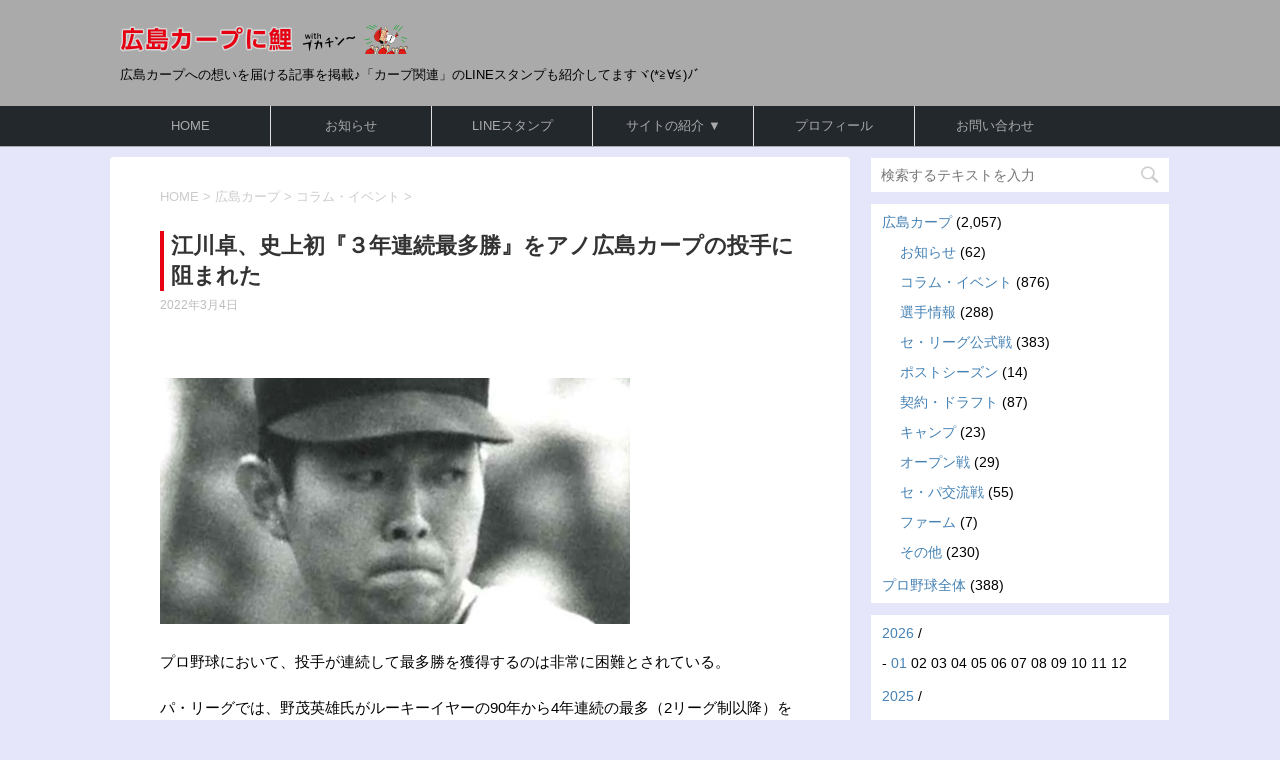

--- FILE ---
content_type: text/html; charset=UTF-8
request_url: https://carp-v.com/c-13457/
body_size: 11655
content:
<!DOCTYPE html>
<!--[if lt IE 7]>
<html class="ie6" lang="ja"> <![endif]-->
<!--[if IE 7]>
<html class="i7" lang="ja"> <![endif]-->
<!--[if IE 8]>
<html class="ie" lang="ja"> <![endif]-->
<!--[if gt IE 8]><!-->
<html lang="ja">
	<!--<![endif]-->
	<head prefix="og: http://ogp.me/ns# fb: http://ogp.me/ns/fb# article: http://ogp.me/ns/article#">
		<meta charset="UTF-8" >
		<meta name="viewport" content="width=device-width,initial-scale=1.0,user-scalable=yes">
		<meta name="format-detection" content="telephone=no" >
		<meta name="twitter:site" content="@takahata_ikuo">
		<meta property="fb:app_id" content="214517665323236">

	
		<link rel="alternate" type="application/rss+xml" title="カープに鯉 RSS Feed" href="https://carp-v.com/feed/" />
		<link rel="pingback" href="https://carp-v.com/xmlrpc.php" >
		<!--[if lt IE 9]>
		<script src="http://css3-mediaqueries-js.googlecode.com/svn/trunk/css3-mediaqueries.js"></script>
		<script src="https://carp-v.com/wp-content/themes/stinger8/js/html5shiv.js"></script>
		<![endif]-->

<!--
<script type="text/javascript">
var microadCompass = microadCompass || {};
microadCompass.queue = microadCompass.queue || [];
</script>
<script type="text/javascript" charset="UTF-8" src="//j.microad.net/js/compass.js" onload="new microadCompass.AdInitializer().initialize();" async></script>
-->


				<title>江川卓、史上初『３年連続最多勝』をアノ広島カープの投手に阻まれた &#8211; カープに鯉</title>
<link rel='dns-prefetch' href='//s0.wp.com' />
<link rel='dns-prefetch' href='//ajax.googleapis.com' />
<link rel='dns-prefetch' href='//s.w.org' />
		<script type="text/javascript">
			window._wpemojiSettings = {"baseUrl":"https:\/\/s.w.org\/images\/core\/emoji\/2.3\/72x72\/","ext":".png","svgUrl":"https:\/\/s.w.org\/images\/core\/emoji\/2.3\/svg\/","svgExt":".svg","source":{"concatemoji":"https:\/\/carp-v.com\/wp-includes\/js\/wp-emoji-release.min.js?ver=4.8.25"}};
			!function(t,a,e){var r,i,n,o=a.createElement("canvas"),l=o.getContext&&o.getContext("2d");function c(t){var e=a.createElement("script");e.src=t,e.defer=e.type="text/javascript",a.getElementsByTagName("head")[0].appendChild(e)}for(n=Array("flag","emoji4"),e.supports={everything:!0,everythingExceptFlag:!0},i=0;i<n.length;i++)e.supports[n[i]]=function(t){var e,a=String.fromCharCode;if(!l||!l.fillText)return!1;switch(l.clearRect(0,0,o.width,o.height),l.textBaseline="top",l.font="600 32px Arial",t){case"flag":return(l.fillText(a(55356,56826,55356,56819),0,0),e=o.toDataURL(),l.clearRect(0,0,o.width,o.height),l.fillText(a(55356,56826,8203,55356,56819),0,0),e===o.toDataURL())?!1:(l.clearRect(0,0,o.width,o.height),l.fillText(a(55356,57332,56128,56423,56128,56418,56128,56421,56128,56430,56128,56423,56128,56447),0,0),e=o.toDataURL(),l.clearRect(0,0,o.width,o.height),l.fillText(a(55356,57332,8203,56128,56423,8203,56128,56418,8203,56128,56421,8203,56128,56430,8203,56128,56423,8203,56128,56447),0,0),e!==o.toDataURL());case"emoji4":return l.fillText(a(55358,56794,8205,9794,65039),0,0),e=o.toDataURL(),l.clearRect(0,0,o.width,o.height),l.fillText(a(55358,56794,8203,9794,65039),0,0),e!==o.toDataURL()}return!1}(n[i]),e.supports.everything=e.supports.everything&&e.supports[n[i]],"flag"!==n[i]&&(e.supports.everythingExceptFlag=e.supports.everythingExceptFlag&&e.supports[n[i]]);e.supports.everythingExceptFlag=e.supports.everythingExceptFlag&&!e.supports.flag,e.DOMReady=!1,e.readyCallback=function(){e.DOMReady=!0},e.supports.everything||(r=function(){e.readyCallback()},a.addEventListener?(a.addEventListener("DOMContentLoaded",r,!1),t.addEventListener("load",r,!1)):(t.attachEvent("onload",r),a.attachEvent("onreadystatechange",function(){"complete"===a.readyState&&e.readyCallback()})),(r=e.source||{}).concatemoji?c(r.concatemoji):r.wpemoji&&r.twemoji&&(c(r.twemoji),c(r.wpemoji)))}(window,document,window._wpemojiSettings);
		</script>
		<style type="text/css">
img.wp-smiley,
img.emoji {
	display: inline !important;
	border: none !important;
	box-shadow: none !important;
	height: 1em !important;
	width: 1em !important;
	margin: 0 .07em !important;
	vertical-align: -0.1em !important;
	background: none !important;
	padding: 0 !important;
}
</style>
<link rel='stylesheet' id='contact-form-7-css'  href='https://carp-v.com/wp-content/plugins/contact-form-7/includes/css/styles.css?ver=4.9.1' type='text/css' media='all' />
<link rel='stylesheet' id='parent-style-css'  href='https://carp-v.com/wp-content/themes/stinger8/style.css?ver=4.8.25' type='text/css' media='all' />
<link rel='stylesheet' id='normalize-css'  href='https://carp-v.com/wp-content/themes/stinger8/css/normalize.css?ver=1.5.9' type='text/css' media='all' />
<link rel='stylesheet' id='font-awesome-css'  href='https://carp-v.com/wp-content/themes/stinger8/css/fontawesome/css/font-awesome.min.css?ver=4.5.0' type='text/css' media='all' />
<link rel='stylesheet' id='style-css'  href='https://carp-v.com/wp-content/themes/stinger8-child/style.css?ver=4.8.25' type='text/css' media='all' />
<link rel='stylesheet' id='jetpack_css-css'  href='https://carp-v.com/wp-content/plugins/jetpack/css/jetpack.css?ver=7.0.5' type='text/css' media='all' />
<script type='text/javascript' src='//ajax.googleapis.com/ajax/libs/jquery/1.11.3/jquery.min.js?ver=1.11.3'></script>
<link rel='https://api.w.org/' href='https://carp-v.com/wp-json/' />
<link rel="canonical" href="https://carp-v.com/c-13457/" />
<link rel='shortlink' href='https://wp.me/p5MpfP-3v3' />
<link rel="alternate" type="application/json+oembed" href="https://carp-v.com/wp-json/oembed/1.0/embed?url=https%3A%2F%2Fcarp-v.com%2Fc-13457%2F" />
<link rel="alternate" type="text/xml+oembed" href="https://carp-v.com/wp-json/oembed/1.0/embed?url=https%3A%2F%2Fcarp-v.com%2Fc-13457%2F&#038;format=xml" />

<link rel='dns-prefetch' href='//v0.wordpress.com'/>
<link rel='dns-prefetch' href='//i0.wp.com'/>
<link rel='dns-prefetch' href='//i1.wp.com'/>
<link rel='dns-prefetch' href='//i2.wp.com'/>
<style type='text/css'>img#wpstats{display:none}</style><style type="text/css">.broken_link, a.broken_link {
	text-decoration: line-through;
}</style>
<!-- Jetpack Open Graph Tags -->
<meta property="og:type" content="article" />
<meta property="og:title" content="江川卓、史上初『３年連続最多勝』をアノ広島カープの投手に阻まれた" />
<meta property="og:url" content="https://carp-v.com/c-13457/" />
<meta property="og:description" content="プロ野球において、投手が連続して最多勝を獲得するのは非常に困難とされている。 パ・リーグでは、野茂英雄氏がルー&hellip;" />
<meta property="article:published_time" content="2022-03-04T04:43:03+00:00" />
<meta property="article:modified_time" content="2022-03-04T04:43:03+00:00" />
<meta property="og:site_name" content="カープに鯉" />
<meta property="og:image:width" content="470" />
<meta property="og:image:height" content="246" />
<meta property="og:locale" content="ja_JP" />
<meta name="twitter:text:title" content="江川卓、史上初『３年連続最多勝』をアノ広島カープの投手に阻まれた" />
<meta name="twitter:image" content="https://i1.wp.com/carp-v.com/wp-content/uploads/2022/03/egawa.jpg?fit=470%2C246&#038;ssl=1&#038;w=640" />
<meta name="twitter:card" content="summary_large_image" />
<meta property="og:image" content="https://i1.wp.com/carp-v.com/wp-content/uploads/2022/03/egawa.jpg?fit=470%2C246&#038;ssl=1" />

<!-- End Jetpack Open Graph Tags -->
<link rel="icon" href="https://i1.wp.com/carp-v.com/wp-content/uploads/2017/09/cropped-apple-touch-icon-precomposed.png?fit=32%2C32&#038;ssl=1" sizes="32x32" />
<link rel="icon" href="https://i1.wp.com/carp-v.com/wp-content/uploads/2017/09/cropped-apple-touch-icon-precomposed.png?fit=192%2C192&#038;ssl=1" sizes="192x192" />
<link rel="apple-touch-icon-precomposed" href="https://i1.wp.com/carp-v.com/wp-content/uploads/2017/09/cropped-apple-touch-icon-precomposed.png?fit=180%2C180&#038;ssl=1" />
<meta name="msapplication-TileImage" content="https://i1.wp.com/carp-v.com/wp-content/uploads/2017/09/cropped-apple-touch-icon-precomposed.png?fit=270%2C270&#038;ssl=1" />
	</head>
	<body class="post-template-default single single-post postid-13457 single-format-standard" >
			<div id="st-ami">
				<div id="wrapper">
				<div id="wrapper-in">
					<header>
						<div id="headbox-bg">
							<div class="clearfix" id="headbox">
								<nav id="s-navi" class="pcnone">
	<dl class="acordion">
		<dt class="trigger">
			<p><span class="op"><i class="fa fa-bars"></i></span></p>
		</dt>

		<dd class="acordion_tree">
						<div class="menu-%e3%83%98%e3%83%83%e3%83%80%e3%83%bc%e7%94%a8-container"><ul id="menu-%e3%83%98%e3%83%83%e3%83%80%e3%83%bc%e7%94%a8" class="menu"><li id="menu-item-74" class="menu-item menu-item-type-custom menu-item-object-custom menu-item-home menu-item-74"><a href="https://carp-v.com/">HOME</a></li>
<li id="menu-item-76" class="menu-item menu-item-type-taxonomy menu-item-object-category menu-item-76"><a href="https://carp-v.com/category/carp/info/">お知らせ</a></li>
<li id="menu-item-124" class="menu-item menu-item-type-post_type menu-item-object-page menu-item-124"><a href="https://carp-v.com/line-stamp/">LINEスタンプ</a></li>
<li id="menu-item-121" class="menu-item menu-item-type-post_type menu-item-object-page menu-item-has-children menu-item-121"><a href="https://carp-v.com/introduction/">サイトの紹介 ▼</a>
<ul  class="sub-menu">
	<li id="menu-item-757" class="menu-item menu-item-type-post_type menu-item-object-page menu-item-757"><a href="https://carp-v.com/introduction/instagram/">インスタグラム（選手）</a></li>
	<li id="menu-item-711" class="menu-item menu-item-type-post_type menu-item-object-page menu-item-711"><a href="https://carp-v.com/introduction/blog/">ブログ（選手／関係者）</a></li>
</ul>
</li>
<li id="menu-item-353" class="menu-item menu-item-type-post_type menu-item-object-page menu-item-353"><a href="https://carp-v.com/profile/">プロフィール</a></li>
<li id="menu-item-75" class="menu-item menu-item-type-post_type menu-item-object-page menu-item-75"><a href="https://carp-v.com/contact/">お問い合わせ</a></li>
</ul></div>			<div class="clear"></div>

		</dd>
	</dl>
</nav>
									<div id="header-l">
									<!-- ロゴ又はブログ名 -->
									<p class="sitename">
										<a href="https://carp-v.com/">
											<img width="300" height="30" src="https://carp-v.com/wp-content/uploads/logo.png" alt="カープに鯉" />
										</a>
									</p>
									<!-- ロゴ又はブログ名ここまで -->
									<!-- キャプション -->
																			<p class="descr">
											広島カープへの想いを届ける記事を掲載♪「カープ関連」のLINEスタンプも紹介してますヾ(*≧∀≦)ﾉﾞ										</p>
																		</div><!-- /#header-l -->

							</div><!-- /#headbox-bg -->
						</div><!-- /#headbox clearfix -->

						<div id="gazou-wide">
										<div id="st-menubox">
			<div id="st-menuwide">
				<nav class="smanone clearfix"><ul id="menu-%e3%83%98%e3%83%83%e3%83%80%e3%83%bc%e7%94%a8-1" class="menu"><li class="menu-item menu-item-type-custom menu-item-object-custom menu-item-home menu-item-74"><a href="https://carp-v.com/">HOME</a></li>
<li class="menu-item menu-item-type-taxonomy menu-item-object-category menu-item-76"><a href="https://carp-v.com/category/carp/info/">お知らせ</a></li>
<li class="menu-item menu-item-type-post_type menu-item-object-page menu-item-124"><a href="https://carp-v.com/line-stamp/">LINEスタンプ</a></li>
<li class="menu-item menu-item-type-post_type menu-item-object-page menu-item-has-children menu-item-121"><a href="https://carp-v.com/introduction/">サイトの紹介 ▼</a>
<ul  class="sub-menu">
	<li class="menu-item menu-item-type-post_type menu-item-object-page menu-item-757"><a href="https://carp-v.com/introduction/instagram/">インスタグラム（選手）</a></li>
	<li class="menu-item menu-item-type-post_type menu-item-object-page menu-item-711"><a href="https://carp-v.com/introduction/blog/">ブログ（選手／関係者）</a></li>
</ul>
</li>
<li class="menu-item menu-item-type-post_type menu-item-object-page menu-item-353"><a href="https://carp-v.com/profile/">プロフィール</a></li>
<li class="menu-item menu-item-type-post_type menu-item-object-page menu-item-75"><a href="https://carp-v.com/contact/">お問い合わせ</a></li>
</ul></nav>			</div>
		</div>
	
							
						</div>
						<!-- /gazou -->

					</header>
					<div id="content-w">
<div id="content" class="clearfix">
	<div id="contentInner">

		<div class="st-main">

			<!-- ぱんくず -->
			<section id="breadcrumb">
			<ol itemscope itemtype="http://schema.org/BreadcrumbList">
					 <li itemprop="itemListElement" itemscope
      itemtype="http://schema.org/ListItem"><a href="https://carp-v.com" itemprop="item"><span itemprop="name">HOME</span></a> > <meta itemprop="position" content="1" /></li>
									<li itemprop="itemListElement" itemscope
      itemtype="http://schema.org/ListItem"><a href="https://carp-v.com/category/carp/" itemprop="item">
					<span itemprop="name">広島カープ</span> </a> &gt;<meta itemprop="position" content="2" /></li> 
									<li itemprop="itemListElement" itemscope
      itemtype="http://schema.org/ListItem"><a href="https://carp-v.com/category/carp/event/" itemprop="item">
					<span itemprop="name">コラム・イベント</span> </a> &gt;<meta itemprop="position" content="3" /></li> 
							</ol>
			</section>
			<!--/ ぱんくず -->

			<div id="post-13457" class="st-post post-13457 post type-post status-publish format-standard has-post-thumbnail hentry category-event">
				<article>
					<!--ループ開始 -->
										
			
					<h1 class="entry-title">江川卓、史上初『３年連続最多勝』をアノ広島カープの投手に阻まれた</h1>

					<div class="blogbox">
						<p><span class="kdate">
							2022年3月4日						</span></p>
					</div>


<iframe src="https://www.facebook.com/plugins/like.php?href=https://carp-v.com/c-13457/&width=650&layout=standard&action=like&size=small&show_faces=true&share=false&height=35&appId=214517665323236" width="650" height="35" style="border:none;overflow:hidden" scrolling="no" frameborder="0" allowTransparency="true"></iframe>




					<div class="mainbox">
						<div class="entry-content">
							<p><img class="alignnone size-full wp-image-13458" src="[data-uri]" data-src="https://carp-v.com/wp-content/uploads/2022/03/egawa.jpg" alt="江川卓、史上初『３年連続最多勝』をアノ広島カープの投手に阻まれた" width="470" height="246" /><noscript><img class="alignnone size-full wp-image-13458" src="https://i1.wp.com/carp-v.com/wp-content/uploads/2022/03/egawa.jpg?resize=470%2C246&#038;ssl=1" alt="江川卓、史上初『３年連続最多勝』をアノ広島カープの投手に阻まれた" width="470" height="246" data-recalc-dims="1" /></noscript></p>
<p>プロ野球において、投手が連続して最多勝を獲得するのは非常に困難とされている。</p>
<p>パ・リーグでは、野茂英雄氏がルーキーイヤーの90年から4年連続の最多（2リーグ制以降）を記録したが、セ・リーグは投手が打席に立つことも影響してか、金田正一氏（故人）、村山実氏（故人）、平松政次氏、斎藤雅樹氏、山本昌氏、現役では巨人の菅野智之といった錚々たる顔ぶれでも2年連続が最多なのだ。</p>

<p>そんな最多勝を巡る話題が、元巨人の江川卓氏が、自身のYouTubeチャンネル〈江川卓のたかされ【江川卓 公式チャンネル】〉で展開された。同チャンネルの2月16日投稿回〈【たった2回のガッツポーズ】20勝達成・日本シリーズ胴上げ投手時の真相！江川卓が最も嬉しかった瞬間！〉でのことだ。</p>
<p>実は、江川氏も80年、81年と2年連続で最多勝を獲得。82年も19勝を挙げており、当時なら、2リーグ制以降の日本プロ野球で初の「3年連続」の可能性があったのだが、同年、広島の北別府学氏が20勝で追い越し、江川氏の快挙を阻む形となったのだ。動画で、江川氏はこう振り返ったものだ。</p>
<p>「（自分自身が）19勝の時に、彼（北別府）の登板を勝手に数えたんですけど、あと5試合残ってまして、その時点で彼は15勝だったんですよ。ボクは19勝でしたから、これは3年連続いったなと思って…そこから19勝で止まっていたら、彼が5連勝したんですね…」</p>
<p>その年、シーズン途中までは好調だった江川氏だが、最終的に引退を早めるきっかけとなった右肩痛を夏以降に患い始めたことも口にしている。“あと2勝していれば…”と、江川氏が思ったであろうことはもちろん、やきもきするファンも多かったことだろう。（所ひで）</p>
<p style="text-align: right;">（※引用元 <a href="https://www.asagei.com/excerpt/204601" target="_blank" rel="noopener">Asagei plus</a>）</p>

							<div id="single_ad1">
							

<!-- microad_start 
<div id="5afca93852dbfddb8cbeeae2c7543883" >
	<script type="text/javascript">
		microadCompass.queue.push({
			"spot": "5afca93852dbfddb8cbeeae2c7543883"
		});
	</script>
</div>
-->

<div id="im-44d608b1ef4f479592385694a8a7acd0">
  <script async src="https://imp-adedge.i-mobile.co.jp/script/v1/spot.js?20220104"></script>
  <script>(window.adsbyimobile=window.adsbyimobile||[]).push({pid:82780,mid:575988,asid:1872160,type:"banner",display:"inline",elementid:"im-44d608b1ef4f479592385694a8a7acd0"})</script>
</div>


							</div>


							<div id="single_ad2">

<!-- microad_start 
<div id="5afca93852dbfddb8cbeeae2c7543883" >
	<script type="text/javascript">
		microadCompass.queue.push({
			"spot": "5afca93852dbfddb8cbeeae2c7543883"
		});
	</script>
</div>
-->

<div id="im-4ec14c6379de4f508d08c4ce1aa97121">
  <script async src="https://imp-adedge.i-mobile.co.jp/script/v1/spot.js?20220104"></script>
  <script>(window.adsbyimobile=window.adsbyimobile||[]).push({pid:82780,mid:575988,asid:1872161,type:"banner",display:"inline",elementid:"im-4ec14c6379de4f508d08c4ce1aa97121"})</script>
</div>

							</div>

						</div>

						
					</div><!-- .mainboxここまで -->
					
					<div class="adbox">
					</div>
					
						<div class="sns">
	<ul class="clearfix">
		<!--ツイートボタン-->
		<li class="twitter"> 
		<a onclick="window.open('//twitter.com/intent/tweet?url=https%3A%2F%2Fcarp-v.com%2Fc-13457%2F&text=%E6%B1%9F%E5%B7%9D%E5%8D%93%E3%80%81%E5%8F%B2%E4%B8%8A%E5%88%9D%E3%80%8E%EF%BC%93%E5%B9%B4%E9%80%A3%E7%B6%9A%E6%9C%80%E5%A4%9A%E5%8B%9D%E3%80%8F%E3%82%92%E3%82%A2%E3%83%8E%E5%BA%83%E5%B3%B6%E3%82%AB%E3%83%BC%E3%83%97%E3%81%AE%E6%8A%95%E6%89%8B%E3%81%AB%E9%98%BB%E3%81%BE%E3%82%8C%E3%81%9F&tw_p=tweetbutton', '', 'width=500,height=450'); return false;"><i class="fa fa-twitter"></i><span class="snstext " >Twitter</span></a>
		</li>

		<!--Facebookボタン-->      
		<li class="facebook">
		<a href="//www.facebook.com/sharer.php?src=bm&u=https%3A%2F%2Fcarp-v.com%2Fc-13457%2F&t=%E6%B1%9F%E5%B7%9D%E5%8D%93%E3%80%81%E5%8F%B2%E4%B8%8A%E5%88%9D%E3%80%8E%EF%BC%93%E5%B9%B4%E9%80%A3%E7%B6%9A%E6%9C%80%E5%A4%9A%E5%8B%9D%E3%80%8F%E3%82%92%E3%82%A2%E3%83%8E%E5%BA%83%E5%B3%B6%E3%82%AB%E3%83%BC%E3%83%97%E3%81%AE%E6%8A%95%E6%89%8B%E3%81%AB%E9%98%BB%E3%81%BE%E3%82%8C%E3%81%9F" target="_blank"><i class="fa fa-facebook"></i><span class="snstext " >Facebook</span>
		</a>
		</li>

		<!--Google+1ボタン-->
		<li class="googleplus">
		<a href="https://plus.google.com/share?url=https%3A%2F%2Fcarp-v.com%2Fc-13457%2F" target="_blank"><i class="fa fa-google-plus"></i><span class="snstext " >Google+</span></a>
		</li>

		<!--ポケットボタン-->      
		<li class="pocket">
		<a onclick="window.open('//getpocket.com/edit?url=https%3A%2F%2Fcarp-v.com%2Fc-13457%2F&title=%E6%B1%9F%E5%B7%9D%E5%8D%93%E3%80%81%E5%8F%B2%E4%B8%8A%E5%88%9D%E3%80%8E%EF%BC%93%E5%B9%B4%E9%80%A3%E7%B6%9A%E6%9C%80%E5%A4%9A%E5%8B%9D%E3%80%8F%E3%82%92%E3%82%A2%E3%83%8E%E5%BA%83%E5%B3%B6%E3%82%AB%E3%83%BC%E3%83%97%E3%81%AE%E6%8A%95%E6%89%8B%E3%81%AB%E9%98%BB%E3%81%BE%E3%82%8C%E3%81%9F', '', 'width=500,height=350'); return false;"><i class="fa fa-get-pocket"></i><span class="snstext " >Pocket</span></a></li>

		<!--はてブボタン-->  
		<li class="hatebu">       
			<a href="//b.hatena.ne.jp/entry/https://carp-v.com/c-13457/" class="hatena-bookmark-button" data-hatena-bookmark-layout="simple" title="江川卓、史上初『３年連続最多勝』をアノ広島カープの投手に阻まれた"><span style="font-weight:bold" class="fa-hatena">B!</span><span class="snstext " >はてブ</span>
			</a><script type="text/javascript" src="//b.st-hatena.com/js/bookmark_button.js" charset="utf-8" async="async"></script>

		</li>

		<!--LINEボタン-->   
		<li class="line">
		<a href="//line.me/R/msg/text/?%E6%B1%9F%E5%B7%9D%E5%8D%93%E3%80%81%E5%8F%B2%E4%B8%8A%E5%88%9D%E3%80%8E%EF%BC%93%E5%B9%B4%E9%80%A3%E7%B6%9A%E6%9C%80%E5%A4%9A%E5%8B%9D%E3%80%8F%E3%82%92%E3%82%A2%E3%83%8E%E5%BA%83%E5%B3%B6%E3%82%AB%E3%83%BC%E3%83%97%E3%81%AE%E6%8A%95%E6%89%8B%E3%81%AB%E9%98%BB%E3%81%BE%E3%82%8C%E3%81%9F%0Ahttps%3A%2F%2Fcarp-v.com%2Fc-13457%2F" target="_blank"><i class="fa fa-comment" aria-hidden="true"></i><span class="snstext" >LINE</span></a>
		</li>     
	</ul>

	</div> 

										<!--ループ終了-->
				</article>

					<div class="st-aside">

						
						<!--関連記事-->
						<p class="point"><span class="point-in">関連記事</span></p>
<div class="kanren">
							<dl class="clearfix">
				<dt><a href="https://carp-v.com/c-4001/">
													<img width="150" height="150" src="[data-uri]" data-src="https://i1.wp.com/carp-v.com/wp-content/uploads/2019/03/carp01-1.jpg?resize=150%2C150&amp;ssl=1" class="attachment-thumbnail size-thumbnail wp-post-image" alt="チケット抽選券に５万人が殺到！根本的な、構造転換以外の解決法は？" srcset="https://i1.wp.com/carp-v.com/wp-content/uploads/2019/03/carp01-1.jpg?resize=150%2C150&amp;ssl=1 150w, https://i1.wp.com/carp-v.com/wp-content/uploads/2019/03/carp01-1.jpg?resize=100%2C100&amp;ssl=1 100w, https://i1.wp.com/carp-v.com/wp-content/uploads/2019/03/carp01-1.jpg?zoom=2&amp;resize=150%2C150&amp;ssl=1 300w, https://i1.wp.com/carp-v.com/wp-content/uploads/2019/03/carp01-1.jpg?zoom=3&amp;resize=150%2C150&amp;ssl=1 450w" sizes="(max-width: 150px) 100vw, 150px" /><noscript><img width="150" height="150" src="https://i1.wp.com/carp-v.com/wp-content/uploads/2019/03/carp01-1.jpg?resize=150%2C150&amp;ssl=1" class="attachment-thumbnail size-thumbnail wp-post-image" alt="チケット抽選券に５万人が殺到！根本的な、構造転換以外の解決法は？" srcset="https://i1.wp.com/carp-v.com/wp-content/uploads/2019/03/carp01-1.jpg?resize=150%2C150&amp;ssl=1 150w, https://i1.wp.com/carp-v.com/wp-content/uploads/2019/03/carp01-1.jpg?resize=100%2C100&amp;ssl=1 100w, https://i1.wp.com/carp-v.com/wp-content/uploads/2019/03/carp01-1.jpg?zoom=2&amp;resize=150%2C150&amp;ssl=1 300w, https://i1.wp.com/carp-v.com/wp-content/uploads/2019/03/carp01-1.jpg?zoom=3&amp;resize=150%2C150&amp;ssl=1 450w" sizes="(max-width: 150px) 100vw, 150px" /></noscript>											</a></dt>
				<dd>
					<p class="kanren-t"><a href="https://carp-v.com/c-4001/">
							チケット抽選券に５万人殺到！根本的な構造転換以外の『解決法』は？						</a></p>

					<div class="smanone2">
						<p>３年連続リーグ制覇で人気絶頂の広島カープだが、超人気ゆえの問題が発生した。これまで先着順だったチケット販売を抽選式に変更。発売前からの徹夜組が大量に発生することや、転売防止のための対策だったが、これが &#8230; </p>
					</div>
				</dd>
			</dl>
					<dl class="clearfix">
				<dt><a href="https://carp-v.com/c-11797/">
													<img width="150" height="150" src="[data-uri]" data-src="https://i2.wp.com/carp-v.com/wp-content/uploads/2021/06/mazda-1.jpg?resize=150%2C150&amp;ssl=1" class="attachment-thumbnail size-thumbnail wp-post-image" alt="田口の投球を広島ファンが妨害？バックネット裏での不可解行動が物議" srcset="https://i2.wp.com/carp-v.com/wp-content/uploads/2021/06/mazda-1.jpg?resize=150%2C150&amp;ssl=1 150w, https://i2.wp.com/carp-v.com/wp-content/uploads/2021/06/mazda-1.jpg?resize=100%2C100&amp;ssl=1 100w, https://i2.wp.com/carp-v.com/wp-content/uploads/2021/06/mazda-1.jpg?zoom=2&amp;resize=150%2C150&amp;ssl=1 300w, https://i2.wp.com/carp-v.com/wp-content/uploads/2021/06/mazda-1.jpg?zoom=3&amp;resize=150%2C150&amp;ssl=1 450w" sizes="(max-width: 150px) 100vw, 150px" /><noscript><img width="150" height="150" src="https://i2.wp.com/carp-v.com/wp-content/uploads/2021/06/mazda-1.jpg?resize=150%2C150&amp;ssl=1" class="attachment-thumbnail size-thumbnail wp-post-image" alt="田口の投球を広島ファンが妨害？バックネット裏での不可解行動が物議" srcset="https://i2.wp.com/carp-v.com/wp-content/uploads/2021/06/mazda-1.jpg?resize=150%2C150&amp;ssl=1 150w, https://i2.wp.com/carp-v.com/wp-content/uploads/2021/06/mazda-1.jpg?resize=100%2C100&amp;ssl=1 100w, https://i2.wp.com/carp-v.com/wp-content/uploads/2021/06/mazda-1.jpg?zoom=2&amp;resize=150%2C150&amp;ssl=1 300w, https://i2.wp.com/carp-v.com/wp-content/uploads/2021/06/mazda-1.jpg?zoom=3&amp;resize=150%2C150&amp;ssl=1 450w" sizes="(max-width: 150px) 100vw, 150px" /></noscript>											</a></dt>
				<dd>
					<p class="kanren-t"><a href="https://carp-v.com/c-11797/">
							田口の投球を広島ファンが妨害？バックネット裏での不可解行動が物議						</a></p>

					<div class="smanone2">
						<p>22日に広島・マツダスタジアムで行われた広島対ヤクルトの一戦。「6-1」でヤクルトが勝利したこの試合で、ある観客が見せた行動がネット上で物議を醸している。 問題となっているのは、「6-0」とヤクルト6 &#8230; </p>
					</div>
				</dd>
			</dl>
					<dl class="clearfix">
				<dt><a href="https://carp-v.com/c-5143/">
													<img width="150" height="150" src="[data-uri]" data-src="https://i2.wp.com/carp-v.com/wp-content/uploads/2019/07/ishihara.jpg?resize=150%2C150&amp;ssl=1" class="attachment-thumbnail size-thumbnail wp-post-image" alt="石原が開催した『新井さん、どのツラ下げて帰って来たんですか会』" srcset="https://i2.wp.com/carp-v.com/wp-content/uploads/2019/07/ishihara.jpg?resize=150%2C150&amp;ssl=1 150w, https://i2.wp.com/carp-v.com/wp-content/uploads/2019/07/ishihara.jpg?resize=100%2C100&amp;ssl=1 100w, https://i2.wp.com/carp-v.com/wp-content/uploads/2019/07/ishihara.jpg?zoom=2&amp;resize=150%2C150&amp;ssl=1 300w, https://i2.wp.com/carp-v.com/wp-content/uploads/2019/07/ishihara.jpg?zoom=3&amp;resize=150%2C150&amp;ssl=1 450w" sizes="(max-width: 150px) 100vw, 150px" /><noscript><img width="150" height="150" src="https://i2.wp.com/carp-v.com/wp-content/uploads/2019/07/ishihara.jpg?resize=150%2C150&amp;ssl=1" class="attachment-thumbnail size-thumbnail wp-post-image" alt="石原が開催した『新井さん、どのツラ下げて帰って来たんですか会』" srcset="https://i2.wp.com/carp-v.com/wp-content/uploads/2019/07/ishihara.jpg?resize=150%2C150&amp;ssl=1 150w, https://i2.wp.com/carp-v.com/wp-content/uploads/2019/07/ishihara.jpg?resize=100%2C100&amp;ssl=1 100w, https://i2.wp.com/carp-v.com/wp-content/uploads/2019/07/ishihara.jpg?zoom=2&amp;resize=150%2C150&amp;ssl=1 300w, https://i2.wp.com/carp-v.com/wp-content/uploads/2019/07/ishihara.jpg?zoom=3&amp;resize=150%2C150&amp;ssl=1 450w" sizes="(max-width: 150px) 100vw, 150px" /></noscript>											</a></dt>
				<dd>
					<p class="kanren-t"><a href="https://carp-v.com/c-5143/">
							石原が開催した『新井さん、どのツラ下げて帰って来たんですか会』						</a></p>

					<div class="smanone2">
						<p>数字に出ない貢献度 前回、FAで阪神に行くとき、石原慶幸に直接伝えたりはしていなかったという話をさせてもらいましたが、それは2014年オフにタイガースを自由契約になったときも同じでした。私から連絡はし &#8230; </p>
					</div>
				</dd>
			</dl>
				</div>
						<!--ページナビ-->
						<div class="p-navi clearfix">
							<dl>
																	<dt>PREV</dt>
									<dd>
										<a href="https://carp-v.com/c-13443/">２０２２年カープの年俸ランキング、３億円の菊池涼介がトップに浮上</a>
									</dd>
																									<dt>NEXT</dt>
									<dd>
										<a href="https://carp-v.com/c-13466/">小園、同期選手との差は広がるばかり？転換期を迎えるチームの顔へ！</a>
									</dd>
															</dl>
						</div>
					</div><!-- /st-aside -->

			</div>
			<!--/post-->

		</div><!-- /st-main -->
	</div>

	<!-- /#contentInner -->
	<div id="side">
	<div class="st-aside">


	<!--microad
	<div id="b38f8451784d495f822b135fe9860afa" >
	<script type="text/javascript">
		microadCompass.queue.push({
			"spot": "b38f8451784d495f822b135fe9860afa"
		});
	</script>
	</div>
	-->

<div id="im-417108cbefb8454fa6f9bf1e3eeb4546">
  <script async src="https://imp-adedge.i-mobile.co.jp/script/v1/spot.js?20220104"></script>
  <script>(window.adsbyimobile=window.adsbyimobile||[]).push({pid:82780,mid:575988,asid:1872158,type:"banner",display:"inline",elementid:"im-417108cbefb8454fa6f9bf1e3eeb4546"})</script>
</div>
	

			<div class="side-topad">
			<div class="ad"><div id="search">
	<form method="get" id="searchform" action="https://carp-v.com/">
		<label class="hidden" for="s">
					</label>
		<input type="text" placeholder="検索するテキストを入力" value="" name="s" id="s" />
		<input type="image" src="https://carp-v.com/wp-content/themes/stinger8/images/search.png" alt="検索" id="searchsubmit" />
	</form>
</div>
<!-- /stinger --> </div><div class="ad"><p style="display:none">カテゴリー</p>		<ul>
	<li class="cat-item cat-item-2"><a href="https://carp-v.com/category/carp/" title="広島カープ">広島カープ</a> (2,057)
<ul class='children'>
	<li class="cat-item cat-item-4"><a href="https://carp-v.com/category/carp/info/" title="お知らせ">お知らせ</a> (62)
</li>
	<li class="cat-item cat-item-11"><a href="https://carp-v.com/category/carp/event/" title="コラム・イベント">コラム・イベント</a> (876)
</li>
	<li class="cat-item cat-item-15"><a href="https://carp-v.com/category/carp/player/" title="選手情報">選手情報</a> (288)
</li>
	<li class="cat-item cat-item-3"><a href="https://carp-v.com/category/carp/official-game/" title="セ・リーグ公式戦">セ・リーグ公式戦</a> (383)
</li>
	<li class="cat-item cat-item-8"><a href="https://carp-v.com/category/carp/post-season/" title="ポストシーズン">ポストシーズン</a> (14)
</li>
	<li class="cat-item cat-item-7"><a href="https://carp-v.com/category/carp/contract/" title="契約・ドラフト">契約・ドラフト</a> (87)
</li>
	<li class="cat-item cat-item-10"><a href="https://carp-v.com/category/carp/camp/" title="キャンプ">キャンプ</a> (23)
</li>
	<li class="cat-item cat-item-13"><a href="https://carp-v.com/category/carp/open-game/" title="オープン戦">オープン戦</a> (29)
</li>
	<li class="cat-item cat-item-16"><a href="https://carp-v.com/category/carp/interchange-game/" title="セ・パ交流戦">セ・パ交流戦</a> (55)
</li>
	<li class="cat-item cat-item-14"><a href="https://carp-v.com/category/carp/farm/" title="ファーム">ファーム</a> (7)
</li>
	<li class="cat-item cat-item-12"><a href="https://carp-v.com/category/carp/stop/" title="その他">その他</a> (230)
</li>
</ul>
</li>
	<li class="cat-item cat-item-9"><a href="https://carp-v.com/category/baseball/" title="プロ野球全体">プロ野球全体</a> (388)
</li>
		</ul>
</div><div class="ad"><p style="display:none">Archives by Month</p>		<ul class="compact-archives" style="text-transform: uppercase;">
			<li><a href="https://carp-v.com/2026/">2026</a> /<br />-&nbsp;<a href="https://carp-v.com/2026/01/" title="January 2026">01</a> <span class="emptymonth">02</span> <span class="emptymonth">03</span> <span class="emptymonth">04</span> <span class="emptymonth">05</span> <span class="emptymonth">06</span> <span class="emptymonth">07</span> <span class="emptymonth">08</span> <span class="emptymonth">09</span> <span class="emptymonth">10</span> <span class="emptymonth">11</span> <span class="emptymonth">12</span> </li>
<li><a href="https://carp-v.com/2025/">2025</a> /<br />-&nbsp;<a href="https://carp-v.com/2025/01/" title="January 2025">01</a> <a href="https://carp-v.com/2025/02/" title="February 2025">02</a> <a href="https://carp-v.com/2025/03/" title="March 2025">03</a> <a href="https://carp-v.com/2025/04/" title="April 2025">04</a> <a href="https://carp-v.com/2025/05/" title="May 2025">05</a> <a href="https://carp-v.com/2025/06/" title="June 2025">06</a> <a href="https://carp-v.com/2025/07/" title="July 2025">07</a> <a href="https://carp-v.com/2025/08/" title="August 2025">08</a> <a href="https://carp-v.com/2025/09/" title="September 2025">09</a> <a href="https://carp-v.com/2025/10/" title="October 2025">10</a> <a href="https://carp-v.com/2025/11/" title="November 2025">11</a> <a href="https://carp-v.com/2025/12/" title="December 2025">12</a> </li>
<li><a href="https://carp-v.com/2024/">2024</a> /<br />-&nbsp;<a href="https://carp-v.com/2024/01/" title="January 2024">01</a> <a href="https://carp-v.com/2024/02/" title="February 2024">02</a> <a href="https://carp-v.com/2024/03/" title="March 2024">03</a> <a href="https://carp-v.com/2024/04/" title="April 2024">04</a> <a href="https://carp-v.com/2024/05/" title="May 2024">05</a> <a href="https://carp-v.com/2024/06/" title="June 2024">06</a> <a href="https://carp-v.com/2024/07/" title="July 2024">07</a> <a href="https://carp-v.com/2024/08/" title="August 2024">08</a> <a href="https://carp-v.com/2024/09/" title="September 2024">09</a> <a href="https://carp-v.com/2024/10/" title="October 2024">10</a> <a href="https://carp-v.com/2024/11/" title="November 2024">11</a> <a href="https://carp-v.com/2024/12/" title="December 2024">12</a> </li>
<li><a href="https://carp-v.com/2023/">2023</a> /<br />-&nbsp;<a href="https://carp-v.com/2023/01/" title="January 2023">01</a> <a href="https://carp-v.com/2023/02/" title="February 2023">02</a> <a href="https://carp-v.com/2023/03/" title="March 2023">03</a> <a href="https://carp-v.com/2023/04/" title="April 2023">04</a> <a href="https://carp-v.com/2023/05/" title="May 2023">05</a> <a href="https://carp-v.com/2023/06/" title="June 2023">06</a> <a href="https://carp-v.com/2023/07/" title="July 2023">07</a> <a href="https://carp-v.com/2023/08/" title="August 2023">08</a> <a href="https://carp-v.com/2023/09/" title="September 2023">09</a> <a href="https://carp-v.com/2023/10/" title="October 2023">10</a> <a href="https://carp-v.com/2023/11/" title="November 2023">11</a> <a href="https://carp-v.com/2023/12/" title="December 2023">12</a> </li>
<li><a href="https://carp-v.com/2022/">2022</a> /<br />-&nbsp;<a href="https://carp-v.com/2022/01/" title="January 2022">01</a> <a href="https://carp-v.com/2022/02/" title="February 2022">02</a> <a href="https://carp-v.com/2022/03/" title="March 2022">03</a> <a href="https://carp-v.com/2022/04/" title="April 2022">04</a> <a href="https://carp-v.com/2022/05/" title="May 2022">05</a> <a href="https://carp-v.com/2022/06/" title="June 2022">06</a> <a href="https://carp-v.com/2022/07/" title="July 2022">07</a> <a href="https://carp-v.com/2022/08/" title="August 2022">08</a> <a href="https://carp-v.com/2022/09/" title="September 2022">09</a> <a href="https://carp-v.com/2022/10/" title="October 2022">10</a> <a href="https://carp-v.com/2022/11/" title="November 2022">11</a> <a href="https://carp-v.com/2022/12/" title="December 2022">12</a> </li>
<li><a href="https://carp-v.com/2021/">2021</a> /<br />-&nbsp;<a href="https://carp-v.com/2021/01/" title="January 2021">01</a> <a href="https://carp-v.com/2021/02/" title="February 2021">02</a> <a href="https://carp-v.com/2021/03/" title="March 2021">03</a> <a href="https://carp-v.com/2021/04/" title="April 2021">04</a> <a href="https://carp-v.com/2021/05/" title="May 2021">05</a> <a href="https://carp-v.com/2021/06/" title="June 2021">06</a> <a href="https://carp-v.com/2021/07/" title="July 2021">07</a> <a href="https://carp-v.com/2021/08/" title="August 2021">08</a> <a href="https://carp-v.com/2021/09/" title="September 2021">09</a> <a href="https://carp-v.com/2021/10/" title="October 2021">10</a> <a href="https://carp-v.com/2021/11/" title="November 2021">11</a> <a href="https://carp-v.com/2021/12/" title="December 2021">12</a> </li>
<li><a href="https://carp-v.com/2020/">2020</a> /<br />-&nbsp;<a href="https://carp-v.com/2020/01/" title="January 2020">01</a> <a href="https://carp-v.com/2020/02/" title="February 2020">02</a> <a href="https://carp-v.com/2020/03/" title="March 2020">03</a> <a href="https://carp-v.com/2020/04/" title="April 2020">04</a> <a href="https://carp-v.com/2020/05/" title="May 2020">05</a> <a href="https://carp-v.com/2020/06/" title="June 2020">06</a> <a href="https://carp-v.com/2020/07/" title="July 2020">07</a> <a href="https://carp-v.com/2020/08/" title="August 2020">08</a> <a href="https://carp-v.com/2020/09/" title="September 2020">09</a> <a href="https://carp-v.com/2020/10/" title="October 2020">10</a> <a href="https://carp-v.com/2020/11/" title="November 2020">11</a> <a href="https://carp-v.com/2020/12/" title="December 2020">12</a> </li>
<li><a href="https://carp-v.com/2019/">2019</a> /<br />-&nbsp;<a href="https://carp-v.com/2019/01/" title="January 2019">01</a> <a href="https://carp-v.com/2019/02/" title="February 2019">02</a> <a href="https://carp-v.com/2019/03/" title="March 2019">03</a> <a href="https://carp-v.com/2019/04/" title="April 2019">04</a> <a href="https://carp-v.com/2019/05/" title="May 2019">05</a> <a href="https://carp-v.com/2019/06/" title="June 2019">06</a> <a href="https://carp-v.com/2019/07/" title="July 2019">07</a> <a href="https://carp-v.com/2019/08/" title="August 2019">08</a> <a href="https://carp-v.com/2019/09/" title="September 2019">09</a> <a href="https://carp-v.com/2019/10/" title="October 2019">10</a> <a href="https://carp-v.com/2019/11/" title="November 2019">11</a> <a href="https://carp-v.com/2019/12/" title="December 2019">12</a> </li>
<li><a href="https://carp-v.com/2018/">2018</a> /<br />-&nbsp;<a href="https://carp-v.com/2018/01/" title="January 2018">01</a> <a href="https://carp-v.com/2018/02/" title="February 2018">02</a> <a href="https://carp-v.com/2018/03/" title="March 2018">03</a> <a href="https://carp-v.com/2018/04/" title="April 2018">04</a> <a href="https://carp-v.com/2018/05/" title="May 2018">05</a> <a href="https://carp-v.com/2018/06/" title="June 2018">06</a> <a href="https://carp-v.com/2018/07/" title="July 2018">07</a> <a href="https://carp-v.com/2018/08/" title="August 2018">08</a> <a href="https://carp-v.com/2018/09/" title="September 2018">09</a> <a href="https://carp-v.com/2018/10/" title="October 2018">10</a> <a href="https://carp-v.com/2018/11/" title="November 2018">11</a> <a href="https://carp-v.com/2018/12/" title="December 2018">12</a> </li>
<li><a href="https://carp-v.com/2017/">2017</a> /<br />-&nbsp;<span class="emptymonth">01</span> <span class="emptymonth">02</span> <span class="emptymonth">03</span> <span class="emptymonth">04</span> <span class="emptymonth">05</span> <span class="emptymonth">06</span> <span class="emptymonth">07</span> <span class="emptymonth">08</span> <a href="https://carp-v.com/2017/09/" title="September 2017">09</a> <a href="https://carp-v.com/2017/10/" title="October 2017">10</a> <a href="https://carp-v.com/2017/11/" title="November 2017">11</a> <a href="https://carp-v.com/2017/12/" title="December 2017">12</a> </li>
		</ul>
		</div>		</div>
	
			<!-- トップページ以外 -->
		
<p class="point2">
<span class="point2-in">新着記事</span>
</p>


<div class="kanren">
	

			
			<dl class="clearfix">
				<dt><a href="https://carp-v.com/c-23909/">
													<img width="150" height="150" src="[data-uri]" data-src="https://i0.wp.com/carp-v.com/wp-content/uploads/2026/01/s.jpg?resize=150%2C150&amp;ssl=1" class="attachment-thumbnail size-thumbnail wp-post-image" alt="佐々木泰、２年目へビルドアップ！「デカくなった」アーチ量産に期待" srcset="https://i0.wp.com/carp-v.com/wp-content/uploads/2026/01/s.jpg?resize=150%2C150&amp;ssl=1 150w, https://i0.wp.com/carp-v.com/wp-content/uploads/2026/01/s.jpg?resize=100%2C100&amp;ssl=1 100w, https://i0.wp.com/carp-v.com/wp-content/uploads/2026/01/s.jpg?zoom=2&amp;resize=150%2C150&amp;ssl=1 300w, https://i0.wp.com/carp-v.com/wp-content/uploads/2026/01/s.jpg?zoom=3&amp;resize=150%2C150&amp;ssl=1 450w" sizes="(max-width: 150px) 100vw, 150px" /><noscript><img width="150" height="150" src="https://i0.wp.com/carp-v.com/wp-content/uploads/2026/01/s.jpg?resize=150%2C150&amp;ssl=1" class="attachment-thumbnail size-thumbnail wp-post-image" alt="佐々木泰、２年目へビルドアップ！「デカくなった」アーチ量産に期待" srcset="https://i0.wp.com/carp-v.com/wp-content/uploads/2026/01/s.jpg?resize=150%2C150&amp;ssl=1 150w, https://i0.wp.com/carp-v.com/wp-content/uploads/2026/01/s.jpg?resize=100%2C100&amp;ssl=1 100w, https://i0.wp.com/carp-v.com/wp-content/uploads/2026/01/s.jpg?zoom=2&amp;resize=150%2C150&amp;ssl=1 300w, https://i0.wp.com/carp-v.com/wp-content/uploads/2026/01/s.jpg?zoom=3&amp;resize=150%2C150&amp;ssl=1 450w" sizes="(max-width: 150px) 100vw, 150px" /></noscript>											</a></dt>
				<dd>
					<div class="blog_info">
						<p>2026/01/19</p>
					</div>
					<p class="kanren-t"><a href="https://carp-v.com/c-23909/">佐々木泰、２年目へビルドアップ！「デカくなった」アーチ量産に期待</a></p>

					<div class="smanone2">
											</div>
				</dd>
			</dl>
		
			<dl class="clearfix">
				<dt><a href="https://carp-v.com/c-23906/">
													<img width="150" height="150" src="[data-uri]" data-src="https://i2.wp.com/carp-v.com/wp-content/uploads/2026/01/n-1.jpg?resize=150%2C150&amp;ssl=1" class="attachment-thumbnail size-thumbnail wp-post-image" alt="ＣＳアドバンテージ、今季から変更へ！ＮＰＢ「実行委で大筋は合意」" srcset="https://i2.wp.com/carp-v.com/wp-content/uploads/2026/01/n-1.jpg?resize=150%2C150&amp;ssl=1 150w, https://i2.wp.com/carp-v.com/wp-content/uploads/2026/01/n-1.jpg?resize=100%2C100&amp;ssl=1 100w, https://i2.wp.com/carp-v.com/wp-content/uploads/2026/01/n-1.jpg?zoom=2&amp;resize=150%2C150&amp;ssl=1 300w, https://i2.wp.com/carp-v.com/wp-content/uploads/2026/01/n-1.jpg?zoom=3&amp;resize=150%2C150&amp;ssl=1 450w" sizes="(max-width: 150px) 100vw, 150px" /><noscript><img width="150" height="150" src="https://i2.wp.com/carp-v.com/wp-content/uploads/2026/01/n-1.jpg?resize=150%2C150&amp;ssl=1" class="attachment-thumbnail size-thumbnail wp-post-image" alt="ＣＳアドバンテージ、今季から変更へ！ＮＰＢ「実行委で大筋は合意」" srcset="https://i2.wp.com/carp-v.com/wp-content/uploads/2026/01/n-1.jpg?resize=150%2C150&amp;ssl=1 150w, https://i2.wp.com/carp-v.com/wp-content/uploads/2026/01/n-1.jpg?resize=100%2C100&amp;ssl=1 100w, https://i2.wp.com/carp-v.com/wp-content/uploads/2026/01/n-1.jpg?zoom=2&amp;resize=150%2C150&amp;ssl=1 300w, https://i2.wp.com/carp-v.com/wp-content/uploads/2026/01/n-1.jpg?zoom=3&amp;resize=150%2C150&amp;ssl=1 450w" sizes="(max-width: 150px) 100vw, 150px" /></noscript>											</a></dt>
				<dd>
					<div class="blog_info">
						<p>2026/01/19</p>
					</div>
					<p class="kanren-t"><a href="https://carp-v.com/c-23906/">ＣＳアドバンテージ、今季から変更へ！ＮＰＢ「実行委で大筋は合意」</a></p>

					<div class="smanone2">
											</div>
				</dd>
			</dl>
		
			<dl class="clearfix">
				<dt><a href="https://carp-v.com/c-23903/">
													<img width="150" height="150" src="[data-uri]" data-src="https://i0.wp.com/carp-v.com/wp-content/uploads/2026/01/t.jpg?resize=150%2C150&amp;ssl=1" class="attachment-thumbnail size-thumbnail wp-post-image" alt="田中が引退「１２年間ありがとうございました」！リーグ３連覇に貢献" srcset="https://i0.wp.com/carp-v.com/wp-content/uploads/2026/01/t.jpg?resize=150%2C150&amp;ssl=1 150w, https://i0.wp.com/carp-v.com/wp-content/uploads/2026/01/t.jpg?resize=100%2C100&amp;ssl=1 100w, https://i0.wp.com/carp-v.com/wp-content/uploads/2026/01/t.jpg?zoom=2&amp;resize=150%2C150&amp;ssl=1 300w, https://i0.wp.com/carp-v.com/wp-content/uploads/2026/01/t.jpg?zoom=3&amp;resize=150%2C150&amp;ssl=1 450w" sizes="(max-width: 150px) 100vw, 150px" /><noscript><img width="150" height="150" src="https://i0.wp.com/carp-v.com/wp-content/uploads/2026/01/t.jpg?resize=150%2C150&amp;ssl=1" class="attachment-thumbnail size-thumbnail wp-post-image" alt="田中が引退「１２年間ありがとうございました」！リーグ３連覇に貢献" srcset="https://i0.wp.com/carp-v.com/wp-content/uploads/2026/01/t.jpg?resize=150%2C150&amp;ssl=1 150w, https://i0.wp.com/carp-v.com/wp-content/uploads/2026/01/t.jpg?resize=100%2C100&amp;ssl=1 100w, https://i0.wp.com/carp-v.com/wp-content/uploads/2026/01/t.jpg?zoom=2&amp;resize=150%2C150&amp;ssl=1 300w, https://i0.wp.com/carp-v.com/wp-content/uploads/2026/01/t.jpg?zoom=3&amp;resize=150%2C150&amp;ssl=1 450w" sizes="(max-width: 150px) 100vw, 150px" /></noscript>											</a></dt>
				<dd>
					<div class="blog_info">
						<p>2026/01/19</p>
					</div>
					<p class="kanren-t"><a href="https://carp-v.com/c-23903/">田中が引退「１２年間ありがとうございました」！リーグ３連覇に貢献</a></p>

					<div class="smanone2">
											</div>
				</dd>
			</dl>
		
			<dl class="clearfix">
				<dt><a href="https://carp-v.com/c-23900/">
													<img width="150" height="150" src="[data-uri]" data-src="https://i2.wp.com/carp-v.com/wp-content/uploads/2026/01/m-3.jpg?resize=150%2C150&amp;ssl=1" class="attachment-thumbnail size-thumbnail wp-post-image" alt="浮上の条件は？着目した投打のキーマン…２８歳右腕、首位打者・小園" srcset="https://i2.wp.com/carp-v.com/wp-content/uploads/2026/01/m-3.jpg?resize=150%2C150&amp;ssl=1 150w, https://i2.wp.com/carp-v.com/wp-content/uploads/2026/01/m-3.jpg?resize=100%2C100&amp;ssl=1 100w, https://i2.wp.com/carp-v.com/wp-content/uploads/2026/01/m-3.jpg?zoom=2&amp;resize=150%2C150&amp;ssl=1 300w, https://i2.wp.com/carp-v.com/wp-content/uploads/2026/01/m-3.jpg?zoom=3&amp;resize=150%2C150&amp;ssl=1 450w" sizes="(max-width: 150px) 100vw, 150px" /><noscript><img width="150" height="150" src="https://i2.wp.com/carp-v.com/wp-content/uploads/2026/01/m-3.jpg?resize=150%2C150&amp;ssl=1" class="attachment-thumbnail size-thumbnail wp-post-image" alt="浮上の条件は？着目した投打のキーマン…２８歳右腕、首位打者・小園" srcset="https://i2.wp.com/carp-v.com/wp-content/uploads/2026/01/m-3.jpg?resize=150%2C150&amp;ssl=1 150w, https://i2.wp.com/carp-v.com/wp-content/uploads/2026/01/m-3.jpg?resize=100%2C100&amp;ssl=1 100w, https://i2.wp.com/carp-v.com/wp-content/uploads/2026/01/m-3.jpg?zoom=2&amp;resize=150%2C150&amp;ssl=1 300w, https://i2.wp.com/carp-v.com/wp-content/uploads/2026/01/m-3.jpg?zoom=3&amp;resize=150%2C150&amp;ssl=1 450w" sizes="(max-width: 150px) 100vw, 150px" /></noscript>											</a></dt>
				<dd>
					<div class="blog_info">
						<p>2026/01/15</p>
					</div>
					<p class="kanren-t"><a href="https://carp-v.com/c-23900/">浮上の条件は？着目した投打のキーマン…２８歳右腕、首位打者・小園</a></p>

					<div class="smanone2">
											</div>
				</dd>
			</dl>
		
			<dl class="clearfix">
				<dt><a href="https://carp-v.com/c-23897/">
													<img width="150" height="150" src="[data-uri]" data-src="https://i1.wp.com/carp-v.com/wp-content/uploads/2026/01/m-2.jpg?resize=150%2C150&amp;ssl=1" class="attachment-thumbnail size-thumbnail wp-post-image" alt="「２０２６年問題」はかなり深刻！主力選手の取り扱いをどうする！？" srcset="https://i1.wp.com/carp-v.com/wp-content/uploads/2026/01/m-2.jpg?resize=150%2C150&amp;ssl=1 150w, https://i1.wp.com/carp-v.com/wp-content/uploads/2026/01/m-2.jpg?resize=100%2C100&amp;ssl=1 100w, https://i1.wp.com/carp-v.com/wp-content/uploads/2026/01/m-2.jpg?zoom=2&amp;resize=150%2C150&amp;ssl=1 300w, https://i1.wp.com/carp-v.com/wp-content/uploads/2026/01/m-2.jpg?zoom=3&amp;resize=150%2C150&amp;ssl=1 450w" sizes="(max-width: 150px) 100vw, 150px" /><noscript><img width="150" height="150" src="https://i1.wp.com/carp-v.com/wp-content/uploads/2026/01/m-2.jpg?resize=150%2C150&amp;ssl=1" class="attachment-thumbnail size-thumbnail wp-post-image" alt="「２０２６年問題」はかなり深刻！主力選手の取り扱いをどうする！？" srcset="https://i1.wp.com/carp-v.com/wp-content/uploads/2026/01/m-2.jpg?resize=150%2C150&amp;ssl=1 150w, https://i1.wp.com/carp-v.com/wp-content/uploads/2026/01/m-2.jpg?resize=100%2C100&amp;ssl=1 100w, https://i1.wp.com/carp-v.com/wp-content/uploads/2026/01/m-2.jpg?zoom=2&amp;resize=150%2C150&amp;ssl=1 300w, https://i1.wp.com/carp-v.com/wp-content/uploads/2026/01/m-2.jpg?zoom=3&amp;resize=150%2C150&amp;ssl=1 450w" sizes="(max-width: 150px) 100vw, 150px" /></noscript>											</a></dt>
				<dd>
					<div class="blog_info">
						<p>2026/01/14</p>
					</div>
					<p class="kanren-t"><a href="https://carp-v.com/c-23897/">「２０２６年問題」はかなり深刻！主力選手の取り扱いをどうする！？</a></p>

					<div class="smanone2">
											</div>
				</dd>
			</dl>
				</div>	
	<!-- トップページ以外 -->

			<div id="single_ad3">

			<!-- 20231006_MicroAd_サイド下
			<div id="b38f8451784d495f822b135fe9860afa" >
			<script type="text/javascript">
				microadCompass.queue.push({
					"spot": "b38f8451784d495f822b135fe9860afa"
				});
			</script>
			</div>
			-->

<div id="im-f5af3687da994b94a16580f38ead359a">
  <script async src="https://imp-adedge.i-mobile.co.jp/script/v1/spot.js?20220104"></script>
  <script>(window.adsbyimobile=window.adsbyimobile||[]).push({pid:82780,mid:575988,asid:1872178,type:"banner",display:"inline",elementid:"im-f5af3687da994b94a16580f38ead359a"})</script>
</div>

		</div>
	


	<br /><br /><br />

	</div>

</div>
<!-- /#side -->

</div>
<!--/#content -->
</div><!-- /contentw -->
<footer>
<div id="footer">
<div id="footer-in">



<p class="copy">&copy;2026 <a href="https://carp-v.com/">カープに鯉</a> ／ Powered by <a href="https://carp-v.com/profile/" >Ikuo Takahata</a></p>




</div>
</div>
</footer>
</div>
<!-- /#wrapperin -->
</div>
<!-- /#wrapper -->
</div><!-- /#st-ami -->

<script type='text/javascript' src='https://carp-v.com/wp-includes/js/comment-reply.min.js?ver=4.8.25'></script>
<script type='text/javascript' src='https://carp-v.com/wp-content/plugins/jetpack/_inc/build/photon/photon.min.js?ver=20130122'></script>
<script type='text/javascript'>
/* <![CDATA[ */
var wpcf7 = {"apiSettings":{"root":"https:\/\/carp-v.com\/wp-json\/contact-form-7\/v1","namespace":"contact-form-7\/v1"},"recaptcha":{"messages":{"empty":"\u3042\u306a\u305f\u304c\u30ed\u30dc\u30c3\u30c8\u3067\u306f\u306a\u3044\u3053\u3068\u3092\u8a3c\u660e\u3057\u3066\u304f\u3060\u3055\u3044\u3002"}},"cached":"1"};
/* ]]> */
</script>
<script type='text/javascript' src='https://carp-v.com/wp-content/plugins/contact-form-7/includes/js/scripts.js?ver=4.9.1'></script>
<script type='text/javascript' src='https://s0.wp.com/wp-content/js/devicepx-jetpack.js?ver=202604'></script>
<script type='text/javascript' src='https://carp-v.com/wp-content/plugins/unveil-lazy-load/js/jquery.optimum-lazy-load.min.js?ver=0.3.1'></script>
<script type='text/javascript' src='https://carp-v.com/wp-content/themes/stinger8/js/base.js?ver=4.8.25'></script>
<script type='text/javascript' src='https://carp-v.com/wp-content/themes/stinger8/js/scroll.js?ver=4.8.25'></script>
<script type='text/javascript' src='https://carp-v.com/wp-includes/js/wp-embed.min.js?ver=4.8.25'></script>
<script type='text/javascript' src='https://stats.wp.com/e-202604.js' async='async' defer='defer'></script>
<script type='text/javascript'>
	_stq = window._stq || [];
	_stq.push([ 'view', {v:'ext',j:'1:7.0.5',blog:'85418505',post:'13457',tz:'9',srv:'carp-v.com'} ]);
	_stq.push([ 'clickTrackerInit', '85418505', '13457' ]);
</script>



<!-- サイト初期表示は広告が表示されないのでリロード 
<script>
const keyName = 'visited';
const keyValue = true;

if (!sessionStorage.getItem(keyName)) {
	//初期表示
	sessionStorage.setItem(keyName, keyValue);
	location.reload();
} else {
	//表示済み
}
</script>
-->


<!-- Google tag (gtag.js) -->
<script async src="https://www.googletagmanager.com/gtag/js?id=G-1GNL2P7H9X"></script>
<script>
  window.dataLayer = window.dataLayer || [];
  function gtag(){dataLayer.push(arguments);}
  gtag('js', new Date());

  gtag('config', 'G-1GNL2P7H9X');
</script>

</body></html>


--- FILE ---
content_type: text/javascript; charset=utf-8
request_url: https://spnativeapi-tls.i-mobile.co.jp/api/ad_spot.ashx?partnerId=82780&mediaId=575988&spotId=1872178&asn=5&num=7&callback=imobile_jsonp_callback_4f002dc5486a&tagv=1.2.45&referer=https://carp-v.com/c-13457/
body_size: -7
content:
imobile_jsonp_callback_4f002dc5486a({"result":{"code":3,"message":"Ad not found"},"spotInfo":{},"ads":[]})

--- FILE ---
content_type: text/javascript; charset=utf-8
request_url: https://spnativeapi-tls.i-mobile.co.jp/api/ad_spot.ashx?partnerId=82780&mediaId=575988&spotId=1872160&asn=1&num=7&callback=imobile_jsonp_callback_4aa23380f5d4&tagv=1.2.45&referer=https://carp-v.com/c-13457/
body_size: -8
content:
imobile_jsonp_callback_4aa23380f5d4({"result":{"code":3,"message":"Ad not found"},"spotInfo":{},"ads":[]})

--- FILE ---
content_type: text/javascript; charset=utf-8
request_url: https://spnativeapi-tls.i-mobile.co.jp/api/ad_spot.ashx?partnerId=82780&mediaId=575988&spotId=1872161&asn=7&num=7&callback=imobile_jsonp_callback_ee49ee4e169a&tagv=1.2.45&referer=https://carp-v.com/c-13457/
body_size: -9
content:
imobile_jsonp_callback_ee49ee4e169a({"result":{"code":3,"message":"Ad not found"},"spotInfo":{},"ads":[]})

--- FILE ---
content_type: text/javascript; charset=utf-8
request_url: https://spnativeapi-tls.i-mobile.co.jp/api/ad_spot.ashx?partnerId=82780&mediaId=575988&spotId=1872178&asn=2&num=7&callback=imobile_jsonp_callback_9f94a0549be0&tagv=1.2.45&referer=https://carp-v.com/c-13457/
body_size: -5
content:
imobile_jsonp_callback_9f94a0549be0({"result":{"code":3,"message":"Ad not found"},"spotInfo":{},"ads":[]})

--- FILE ---
content_type: text/javascript; charset=utf-8
request_url: https://spnativeapi-tls.i-mobile.co.jp/api/ad_spot.ashx?partnerId=82780&mediaId=575988&spotId=1872161&asn=4&num=7&callback=imobile_jsonp_callback_ae271c7a838e&tagv=1.2.45&referer=https://carp-v.com/c-13457/
body_size: -7
content:
imobile_jsonp_callback_ae271c7a838e({"result":{"code":3,"message":"Ad not found"},"spotInfo":{},"ads":[]})

--- FILE ---
content_type: text/javascript; charset=utf-8
request_url: https://spnativeapi-tls.i-mobile.co.jp/api/ad_spot.ashx?partnerId=82780&mediaId=575988&spotId=1872160&asn=6&num=7&callback=imobile_jsonp_callback_12cf2283b757&tagv=1.2.45&referer=https://carp-v.com/c-13457/
body_size: -7
content:
imobile_jsonp_callback_12cf2283b757({"result":{"code":3,"message":"Ad not found"},"spotInfo":{},"ads":[]})

--- FILE ---
content_type: text/javascript; charset=utf-8
request_url: https://spnativeapi-tls.i-mobile.co.jp/api/ad_spot.ashx?partnerId=82780&mediaId=575988&spotId=1872158&asn=8&num=7&callback=imobile_jsonp_callback_acecd4747c99&tagv=1.2.45&referer=https://carp-v.com/c-13457/
body_size: -8
content:
imobile_jsonp_callback_acecd4747c99({"result":{"code":3,"message":"Ad not found"},"spotInfo":{},"ads":[]})

--- FILE ---
content_type: text/javascript; charset=utf-8
request_url: https://spnativeapi-tls.i-mobile.co.jp/api/ad_spot.ashx?partnerId=82780&mediaId=575988&spotId=1872158&asn=3&num=7&callback=imobile_jsonp_callback_b7befdcfb581&tagv=1.2.45&referer=https://carp-v.com/c-13457/
body_size: -7
content:
imobile_jsonp_callback_b7befdcfb581({"result":{"code":3,"message":"Ad not found"},"spotInfo":{},"ads":[]})